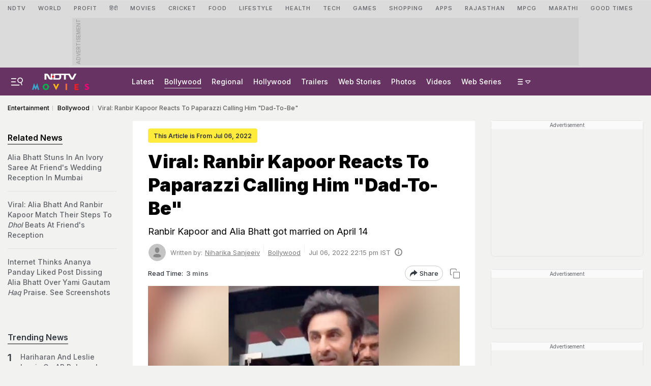

--- FILE ---
content_type: text/html; charset=utf-8
request_url: https://www.google.com/recaptcha/api2/aframe
body_size: 181
content:
<!DOCTYPE HTML><html><head><meta http-equiv="content-type" content="text/html; charset=UTF-8"></head><body><script nonce="61h7J6hxnUTFMTEfk4asdA">/** Anti-fraud and anti-abuse applications only. See google.com/recaptcha */ try{var clients={'sodar':'https://pagead2.googlesyndication.com/pagead/sodar?'};window.addEventListener("message",function(a){try{if(a.source===window.parent){var b=JSON.parse(a.data);var c=clients[b['id']];if(c){var d=document.createElement('img');d.src=c+b['params']+'&rc='+(localStorage.getItem("rc::a")?sessionStorage.getItem("rc::b"):"");window.document.body.appendChild(d);sessionStorage.setItem("rc::e",parseInt(sessionStorage.getItem("rc::e")||0)+1);localStorage.setItem("rc::h",'1768638956171');}}}catch(b){}});window.parent.postMessage("_grecaptcha_ready", "*");}catch(b){}</script></body></html>

--- FILE ---
content_type: application/javascript; charset=utf-8
request_url: https://fundingchoicesmessages.google.com/f/AGSKWxWcwMgxvM5ji1O4rnE6tXiJWGLkbo_GFH8BJOXUZR_xFpcO2eqhPTsBmcXTxGV7ozcRsidKUEiCxQpJh_8ZVZqWMSoKWWkHMYmDnTgeEB5dHNVrVVvdXNMtmEF4jOrpw6iOtzwRMTb3YTxpXFiEeWHD7RmWtUFJVUWOTFvr5Ye0E5n_ZczpBHfIvkQY/_/ads.php/beacon/ads?/wp_ad_250__banner_ad//get-ad.
body_size: -1293
content:
window['8946af76-2956-4e65-a4ae-94042a2b082b'] = true;